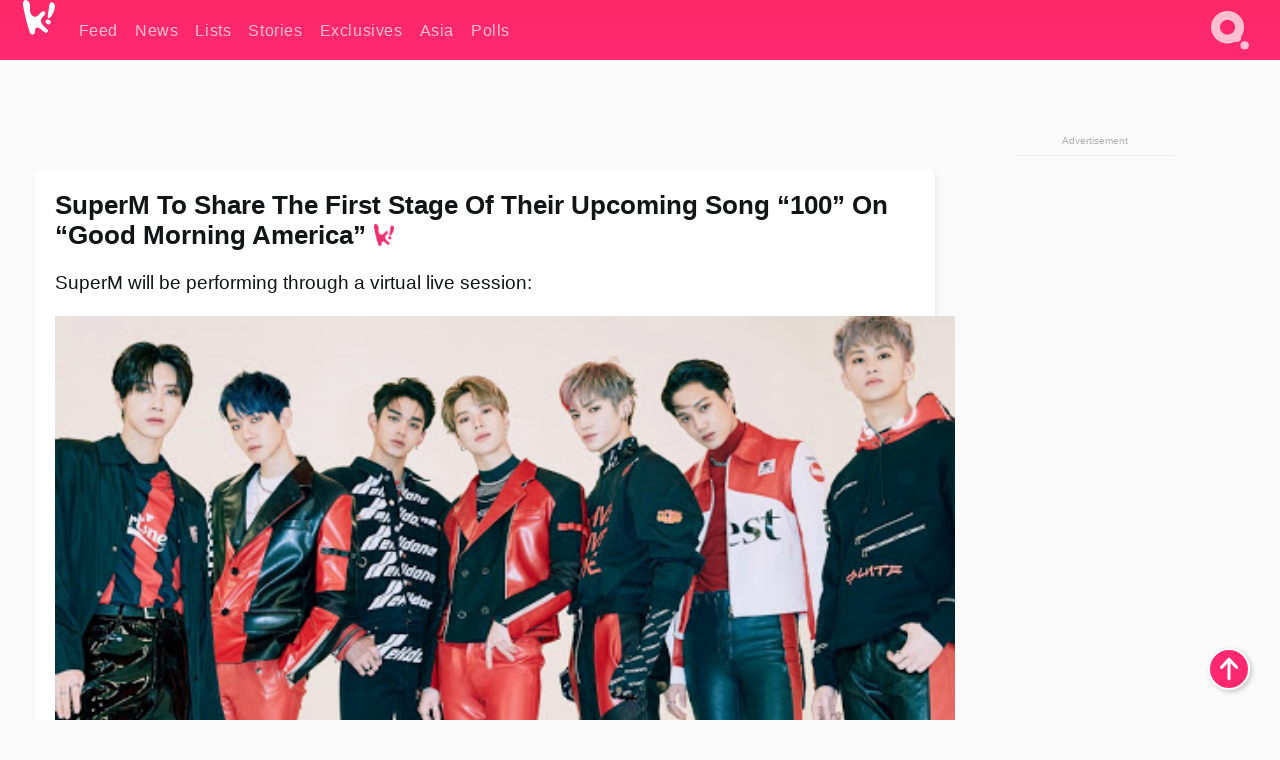

--- FILE ---
content_type: text/html; charset=UTF-8
request_url: https://www.koreaboo.com/news/superm-share-first-stage-upcoming-song-100-good-morning-america/
body_size: 13197
content:
<!doctype html>
<html lang="en-US" prefix="og: http://ogp.me/ns# fb: http://ogp.me/ns/fb#">
<head>
	<meta charset="UTF-8">
	<meta name="viewport" content="width=device-width">
	<meta property="fb:app_id" content="117106681655169" />
	<meta property="fb:pages" content="1434910340064598" />
	<meta property="fb:pages" content="229023931411" />
	<meta property="fb:pages" content="110566825943939" />

	<link rel="preconnect" href="https://img.koreaboo.com">
    <link rel="preconnect" href="https://image.koreaboo.com">
	<link rel="preconnect" crossorigin href="https://search.koreaboo.com">
	<link rel="preconnect" href="https://clcksrv.com">
	<link rel="preload" as="script" href="https://socialcanvas-cdn.kargo.com/js/rh.min.js">
	<link rel="preload" as="script" href="https://btloader.com/tag?o=5172243878903808&upapi=true">

    
                <style data-key="global" >:root {
    --max-w: 1275px;
    --sidebar-w: 300px;
    --body-pad: 15px;
    --section-pad: 20px;
    --margin: 20px;
    --header-h: 60px;
    --brand: #fd2870;
    --bg: #fafafa;

    --text-contrast: #fff;
    --text-caption: #aeaeae;
    --text-sub: #686868;
    --text-b: #121416;
}

html {
    font-size: 16px;
    box-sizing: border-box;
    background-color: var(--bg-alt);
    font-family: -apple-system,BlinkMacSystemFont,"Segoe UI",Roboto,"Helvetica Neue",Arial,sans-serif;
}

@media screen and (max-device-width: 480px){
    body{
        text-size-adjust: 100%;
        -webkit-text-size-adjust: 100%;
    }
  }

*, *:before, *:after {
    box-sizing: inherit;
}
body, h1, h2, h3, h4, h5, h6, p, ol, ul {
    margin: 0;
    padding: 0;
    font-weight: normal;
  }
ul {
    list-style: none;
}
img {
    max-width: 100%;
    height: auto;
}
a {
    color: inherit;
    text-decoration: none;
}

body {
    display: grid;
    grid-template-rows: var(--header-h) 1fr;
    line-height: 1.2;
	color: var(--text-b);
    background-color: var(--bg);
}

main {
    max-width: var(--max-w);
    /* top margin is to match sidebar widget top margin. can remove. */
    margin: 5px auto;
    width: 100%;
    /* ad fix */
    position: relative;
    background-color: var(--bg);
    transition: background-color .15s;
    word-break: break-word;
}

.hidden {
	display: none !important;
}

.header-super-container {
    grid-area: 1/1/2/2;
    position: sticky;
    top: 0;
    z-index: 20;
    background-color: var(--brand);
}

.koreaboo-logo { margin-block: 12px; }

/* TODO -- container and masthead both necessary?? */
#masthead {
	position: sticky;
	top: 0;
	z-index: 99;
    /* SAFARI BUG - it seems to decide on its own what colour the document root should be
     * and it seems to prefer the header.
     * We assign a _fake_ BG colour, so Safari paints the document a nice neutral colour,
     * and assign the colour we really want as a gradient image.
     * And no, setting a background in body, html or even :root does not change things.
     * We already do, and that would actually make sense.
     */
	background-color: #fafafa;
    background-image: linear-gradient(#fd2868, #fd2872);
    width: 100%;
    height: var(--header-h);
    overflow: hidden;
}

.body-container {
    grid-area: 2/1/3/2;
    max-width: 100vw;
    padding: 0 var(--body-pad);
}

.kbos-page {
    padding: 0 var(--section-pad);
    /* breaks video ads? 
    content-visibility: auto;
    contain-intrinsic-size: auto 1000px;
    */
}

.kbos-page > * {
    max-width: calc(100vw - var(--body-pad) - var(--section-pad));
}

.full-width {
    margin-inline: calc(-1 * var(--section-pad));
    width: calc(100% + 2 * var(--section-pad));
    max-width: calc(100% + 2 * var(--section-pad));
}
@media screen and (max-width: 480px) { /* bp-mobile */
    :root {
        --section-pad: 10px;
        --body-pad: 0;
    }
    .full-width-mobile {
        margin-inline: calc(-1 * var(--section-pad));
        width: calc(100% + 2 * var(--section-pad));
        max-width: calc(100% + 2 * var(--section-pad));
    }
}

.has-sidebar {
    display: grid;
    gap: 10px;
    grid-template-columns: 1fr var(--sidebar-w);
}

@media screen and (max-width: 900px) { /* bp-desktop */
    .has-sidebar {
        grid-template-columns: 1fr;
        gap: 0;
    }
    .desktop-sidebar {
        display: none;
        content-visibility: hidden;
    }
}

.kbos-page .page-content {
    padding: var(--section-pad);
    overflow-x: visible;
    grid-area: 1/1/2/2;
}

.desktop-sidebar {
    grid-area: 1/2/2/3;
    height: 100%;
    position: relative;
}

#leaderboard { min-height: 90px; }

.screen-reader-text{
    border:0;
    clip:rect(1px, 1px, 1px, 1px);
    clip-path:inset(50%);
    height:1px;
    margin:-1px;
    overflow:hidden;
    padding:0;
    position:absolute;
    width:1px;
    word-wrap:normal !important;
  }
  
  .screen-reader-text:focus{
    background-color:#ddd;
    clip:auto !important;
    clip-path:none;
    color:#444;
    display:block;
    font-size:1rem;
    height:auto;
    left:5px;
    line-height:normal;
    padding:15px 23px 14px;
    text-decoration:none;
    top:5px;
    width:auto;
    z-index:100000;
  }</style>
                     <style data-key="breaking" >/* Breaking News widget. Appears on all site pages, but only when active. */

.K_Breaking_Widget, .K_Breaking_Widget_2 {
	position: relative;
	border-radius: 5px;
	overflow: hidden;
	box-shadow: 0 2px 5px rgba(0,0,0,.05);
	background-color: #fff;
	transition: background-color .15s;
	margin: 15px auto;
	max-width: var(--max-w);
}

.breaking-banner-tag {
	position: absolute;
	left: 0;
	text-transform: uppercase;
	text-align: center;
	margin-right: 15px;
	color: #1c354c;
	background-color: #fff000;
	width: 150px;
	padding: 10px 12px;
	height: 100%;
	font-weight: 600;
	font-size: 1.25rem;
}

.breaking-text {
	padding: 13px 20px;
	margin-left: 150px;
	font-weight: 600;
	font-size: 1.1rem;
}

.no-tag .breaking-banner-tag {
	width: 15px;
}

.no-tag .breaking-text {
	margin-left: 15px;
}

.no-tag .icon-breaking {
	display: none;
}

.breaking-text>a, .breaking-text>a:hover {
	color: var(--text-b);
}

.breaking-tag-text {
	font-size: 1rem;
    position: relative;
}

.breaking-tag-mobile {
	display: none;
}

@media screen and (max-width: 480px) { /* bp-mobile */
	.breaking-banner-tag {
		width: 15px;
	}
	.breaking-banner-tag span {
		display: none;
	}
	.breaking-text {
		margin-left: 15px;
	}
	.breaking-tag-mobile {
		display: inline;
	}
}
</style>
                     <style data-key="article" >.header-excerpt {
    color: var(--text-b);
    font-size: 1.2rem;
    line-height: 1.4;
    margin: 20px 0;
}

.featured-image {
	/* width: 100%; Featured image is .full-width */
	height: auto;
	max-height: 600px;
	object-fit: contain;
}

.entry-meta {
	color: var(--text-sub);
	font-size: 0.9rem;
	margin: 20px 0;
	display: grid;
	grid-template-columns: auto auto 1fr;
	grid-template-rows: 40px;
}

.kbos-article-category {
	grid-area: 1/1/2/2;
}

.writer-bio {
	display: grid;
    grid-area: 1/3/2/4;
	text-align: right;
	grid-auto-columns: max-content;
	grid-column-gap: 10px;
	justify-self: end;
}

.writer-bio-avatar-container {
    grid-area: 1/1/3/2;
    width: 38px;
}
.writer-bio-name {
    grid-area: 1/2/2/3;
}
.posted-on {
    grid-area: 2/2/3/3;
}

.writer-bio-avatar {
	height: 36px;
	width: 36px;
	border-radius: 50%;
	position: relative;
	top: 1px;
	box-shadow: 0 0 0px 1.5px var(--brand);
}

.entry-category {
	display: inline-block;
	color: var(--text-contrast);
	background-color: #e9455a;
	padding: 8px;
	text-transform: uppercase;
	font-weight: 600;
	border-radius: 8px;
}

@media screen and (max-width: 768px) { /* bp-tablet */
	.entry-meta {
		grid-template-columns: auto 1fr;
		grid-template-rows: auto auto;
		grid-row-gap: 5px;
	}
    .writer-bio {
        grid-area: 1/2/2/3;
    }
}

article .entry-content {
	margin-top: 30px;
	padding-bottom: 1px;
	color: var(--text-sub);
	font-size: 1.2rem;
	font-weight: 400;
	line-height: 1.35;
	-webkit-font-smoothing: antialiased;
	-moz-osx-font-smoothing: grayscale;
}

@media screen and (max-width: 480px) { /* bp-mobile */
    article .entry-content {
        font-size: 1.1rem;
    }
}

.entry-content img {
    max-width: min(100%, calc(100vw - var(--body-pad) - var(--section-pad)));
}

.post.type-post .entry-title::after {
  content: "";
  display: inline-block;
  background-image: url("/wp-content/themes/KbooOS2/img/logo.png");
  background-size: 20px;
  background-repeat: no-repeat;
  height: 24px;
  width: 20px;
  position: relative;
  top: 4px;
  margin-left: 8px;
}</style>
         
	<!-- chrome opensearch -->
	<link type="application/opensearchdescription+xml" rel="search" href="https://www.koreaboo.com/opensearch.xml" />

	
                <link rel="stylesheet" data-key="global" href="https://www.koreaboo.com/wp-content/themes/KbooOS2/css/global.css?v=da742b0046da" media="print" onload="this.media='all'">
                     <link rel="stylesheet" data-key="search" href="https://www.koreaboo.com/wp-content/themes/KbooOS2/css/search.css?v=da742b0046da" media="print" onload="this.media='all'">
                     <link rel="stylesheet" data-key="article" href="https://www.koreaboo.com/wp-content/themes/KbooOS2/css/article.css?v=da742b0046da" media="print" onload="this.media='all'">
                     <link rel="stylesheet" data-key="lightbox" href="https://www.koreaboo.com/wp-content/themes/KbooOS2/css/lightbox.css?v=da742b0046da" media="print" onload="this.media='all'">
                     <link rel="stylesheet" data-key="taxonomy" href="https://www.koreaboo.com/wp-content/themes/KbooOS2/css/taxonomy.css?v=da742b0046da" media="print" onload="this.media='all'">
         
		<script>var cur_post_id = 813833;</script>
	
<style>#sticky_footer{position:fixed;bottom:0;z-index:200;width:100%;display:flex;justify-content:center;}#sticky_footer:empty{display: none;}</style>
<script>
const kbinscr = (u,p={})=>{const n=document.createElement('script');n.async=true;n.type="text/javascript";n.src=u;Object.entries(p).forEach(([x, y])=>{n.setAttribute(x,y)});document.head.appendChild(n);};

    window.__use_aa = true;
    kbinscr("https://www.koreaboo.com/wp-content/themes/KbooOS2/js/asc.koreaboo.js?v=20251217");
    (window.googletag = window.googletag || {"cmd":[]}).cmd.push(function(){ 
        googletag.pubads().setTargeting("pageType","article");
    });

    document.addEventListener( 'DOMContentLoaded', () => {
        const sf = document.createElement('div');
        sf.setAttribute('id', 'sticky_footer');
        sf.setAttribute('data-aaad', 'true');
        sf.setAttribute('data-aa-adunit', '/207505889/koreaboo.com/Sticky_Footer');
		if (document.querySelector('.kbos-page article.has-cw')) {
			sf.setAttribute('data-aa-targeting', JSON.stringify({'cw': "true"}));
		}
        document.body.appendChild(sf);
    });
</script>

<script async type="text/javascript" src="https://socialcanvas-cdn.kargo.com/js/rh.min.js"></script>
<script async type="text/javascript" src="https://btloader.com/tag?o=5172243878903808&upapi=true"></script>
<script defer data-moa-script src="//clcksrv.com/o.js?
uid=71635061d43cc91c4c22f608" type="text/javascript"></script>

    <!-- Google tag (gtag.js) -->
    <script async src="https://www.googletagmanager.com/gtag/js?id=G-P3S9BDL552"></script>
    <script>
    window.dataLayer = window.dataLayer || [];
    function gtag(){dataLayer.push(arguments);}
    gtag('js', new Date());
    gtag('config', 'G-P3S9BDL552', {send_page_view: false});
    </script>

	<!-- Chartbeat -->
	<script type='text/javascript'>
	(function() {
		/** CONFIGURATION START **/
		var _sf_async_config = window._sf_async_config = (window._sf_async_config || {});
		_sf_async_config.uid = 23820;
		_sf_async_config.domain = 'koreaboo.com';
		_sf_async_config.flickerControl = false;
		_sf_async_config.useCanonical = true;
					_sf_async_config.sections = 'Feed,News';
			_sf_async_config.authors = "";
				/** CONFIGURATION END **/
		function loadChartbeat() {
			var e = document.createElement('script');
			var n = document.getElementsByTagName('script')[0];
			e.type = 'text/javascript';
			e.async = true;
			e.src = '//static.chartbeat.com/js/chartbeat.js';
			n.parentNode.insertBefore(e, n);
		}
		loadChartbeat();
	})();
	</script>

	<title>SuperM To Share The First Stage Of Their Upcoming Song &quot;100&quot; On &quot;Good Morning America&quot; - Koreaboo</title>
<meta name='robots' content='max-image-preview:large' />
	<style>img:is([sizes="auto" i], [sizes^="auto," i]) { contain-intrinsic-size: 3000px 1500px }</style>
	
<!-- ㅇㅅㅇ -->
<meta name="description" content="SuperM raised anticipation for the release of &quot;100&quot; even higher with news of their upcoming first stage of the song on &quot;Good Morning America&quot;."/>
<meta property="og:locale" content="en_US" />
<meta property="og:type" content="article" />
<meta property="og:title" content="SuperM To Share The First Stage Of Their Upcoming Song &quot;100&quot; On &quot;Good Morning America&quot;" />
<meta property="og:description" content="SuperM raised anticipation for the release of &quot;100&quot; even higher with news of their upcoming first stage of the song on &quot;Good Morning America&quot;." />
<meta property="og:url" content="https://www.koreaboo.com/news/superm-share-first-stage-upcoming-song-100-good-morning-america/" />
<meta property="og:site_name" content="Koreaboo" />
<meta property="article:publisher" content="https://www.facebook.com/koreaboo" />
<meta property="article:section" content="Feed" />
<meta property="article:published_time" content="2020-08-13T15:58:08-07:00" />
<meta property="article:modified_time" content="2020-08-13T15:58:47-07:00" />
<meta property="og:updated_time" content="2020-08-13T15:58:47-07:00" />
<meta property="og:image" content="https://lh3.googleusercontent.com/vcS8grWVSI9aP1lgJoW1VaEZ7aJpsNm6FXLy-vonGQmAJ2nrrBwS8PRU4vPz-LCJC3H7Xr89QaCpkQgSqbgKoxJjnfiHZ84DMQ=nu-e365-rj-q80" />
<meta property="og:image:secure_url" content="https://lh3.googleusercontent.com/vcS8grWVSI9aP1lgJoW1VaEZ7aJpsNm6FXLy-vonGQmAJ2nrrBwS8PRU4vPz-LCJC3H7Xr89QaCpkQgSqbgKoxJjnfiHZ84DMQ=nu-e365-rj-q80" />
<meta property="og:image:type" content="image/jpeg" />
<meta name="twitter:card" content="summary_large_image" />
<meta name="twitter:description" content="SuperM raised anticipation for the release of &quot;100&quot; even higher with news of their upcoming first stage of the song on &quot;Good Morning America&quot;." />
<meta name="twitter:title" content="SuperM To Share The First Stage Of Their Upcoming Song &quot;100&quot; On &quot;Good Morning America&quot; - Koreaboo" />
<meta name="twitter:site" content="@Koreaboo" />
<meta name="twitter:image" content="https://lh3.googleusercontent.com/vcS8grWVSI9aP1lgJoW1VaEZ7aJpsNm6FXLy-vonGQmAJ2nrrBwS8PRU4vPz-LCJC3H7Xr89QaCpkQgSqbgKoxJjnfiHZ84DMQ=nu-e365-rj-q80" />
<meta name="twitter:creator" content="@Koreaboo" />
<script type='application/ld+json'>{"@context":"http:\/\/schema.org","@type":"WebSite","@id":"#website","url":"https:\/\/www.koreaboo.com\/","name":"Koreaboo","potentialAction":{"@type":"SearchAction","target":"https:\/\/www.koreaboo.com\/search\/#{search_term_string}","query-input":"required name=search_term_string"}}</script>
<script type='application/ld+json'>{"@context":"http:\/\/schema.org","@type":"Organization","url":"https:\/\/www.koreaboo.com\/news\/superm-share-first-stage-upcoming-song-100-good-morning-america\/","sameAs":["https:\/\/www.facebook.com\/koreaboo","https:\/\/www.instagram.com\/koreaboo\/","https:\/\/www.youtube.com\/koreaboo","https:\/\/www.pinterest.com\/koreaboo","https:\/\/twitter.com\/Koreaboo"],"@id":"#organization","name":"Koreaboo","logo":"https:\/\/koreaboo-cdn.storage.googleapis.com\/koreaboo_logo_1024.png"}</script>
<!-- / Yoast SEO Premium plugin. -->

<link rel="alternate" type="application/rss+xml" title="Koreaboo &raquo; Feed" href="https://www.koreaboo.com/feed/" />
<meta name="generator" content="WordPress 6.8.3" />
<link rel="canonical" href="https://www.koreaboo.com/news/superm-share-first-stage-upcoming-song-100-good-morning-america/" />
<link rel='shortlink' href='https://www.koreaboo.com/?p=813833' />
<link rel="alternate" title="oEmbed (JSON)" type="application/json+oembed" href="https://www.koreaboo.com/wp-json/oembed/1.0/embed?url=https%3A%2F%2Fwww.koreaboo.com%2Fnews%2Fsuperm-share-first-stage-upcoming-song-100-good-morning-america%2F" />
<link rel="alternate" title="oEmbed (XML)" type="text/xml+oembed" href="https://www.koreaboo.com/wp-json/oembed/1.0/embed?url=https%3A%2F%2Fwww.koreaboo.com%2Fnews%2Fsuperm-share-first-stage-upcoming-song-100-good-morning-america%2F&#038;format=xml" />
    <style>
        @media screen and (min-width: 541px) {
        img.k-img {
            max-height: 640px;
            object-fit: contain;
        }}
    </style>
<script defer src="https://www.koreaboo.com/wp-content/themes/KbooOS2/js/kbos.js?v=2b9e5fa630489abfc0b138be1e767340" type="text/javascript"></script><link rel="apple-touch-icon" sizes="180x180" href="https://www.koreaboo.com/wp-content/themes/KbooOS2/img/site_icon/apple-touch-icon.png">
<link rel="icon" type="image/png" sizes="32x32" href="https://www.koreaboo.com/wp-content/themes/KbooOS2/img/site_icon/favicon-32x32.png">
<link rel="icon" type="image/png" sizes="16x16" href="https://www.koreaboo.com/wp-content/themes/KbooOS2/img/site_icon/favicon-16x16.png">
<link rel="manifest" href="/manifest0508.json">
<link rel="mask-icon" href="https://www.koreaboo.com/wp-content/themes/KbooOS2/img/site_icon/safari-pinned-tab.svg" color="#fd2870">
<meta name="msapplication-TileColor" content="#ffffff">
<meta name="theme-color" content="#ffffff">
<meta name="msapplication-config" content="https://www.koreaboo.com/wp-content/themes/KbooOS2/img/site_icon/browserconfig.xml" />
        <link rel="preconnect" crossorigin href="https://lh3.googleusercontent.com">
    
	<noscript><style>.no-js-hide {display: none !important; content-visibility: hidden !important;}</style></noscript>
	<!-- lazyload init -->

		<script>
	if ('serviceWorker' in navigator) {
	window.addEventListener('load', function() {
		navigator.serviceWorker.register('/sw.js', {updateViaCache:'imports'}).then(function(reg) {
		console.log('ServiceWorker registration successful with scope: ', reg.scope);
		}, function(err) {
		console.error('ServiceWorker registration failed: ', err);
		});
	});
	}
	</script>
	
</head>

<body>

    <div class="header-super-container">
	<a class="skip-link screen-reader-text" href="#main">Skip to content</a>

	<header id="masthead" class="site-header">
        <div class="header-container header-top">    
			<a data-isource="header-logo" class="header-logo" href="https://www.koreaboo.com/">
				<img class="koreaboo-logo square" alt="Koreaboo logo" height="36" width="32" src="https://www.koreaboo.com/wp-content/themes/KbooOS2/img/icon/koreaboo-logo.svg" />
			</a>
		<div class="header-nav">
            <a class="header-nav-item w480" data-isource="header-main" href="https://www.koreaboo.com/">
        <div>
            <span>Feed</span>
        </div>
        </a>
            <a class="header-nav-item" data-isource="header-main" href="https://www.koreaboo.com/news/">
        <div>
            <span>News</span>
        </div>
        </a>
            <a class="header-nav-item" data-isource="header-main" href="https://www.koreaboo.com/lists/">
        <div>
            <span>Lists</span>
        </div>
        </a>
            <a class="header-nav-item" data-isource="header-main" href="https://www.koreaboo.com/stories/">
        <div>
            <span>Stories</span>
        </div>
        </a>
            <a class="header-nav-item" data-isource="header-main" href="https://www.koreaboo.com/exclusives/">
        <div>
            <span>Exclusives</span>
        </div>
        </a>
            <a class="header-nav-item" data-isource="header-main" href="https://www.koreaboo.com/asia/">
        <div>
            <span>Asia</span>
        </div>
        </a>
            <a class="header-nav-item" data-isource="header-main" href="https://www.koreaboo.com/polls/">
        <div>
            <span>Polls</span>
        </div>
        </a>
    </div>
		<div class="header-burger"><a id="search_icon" data-nokus="1" aria-label="Search" href="https://www.koreaboo.com/search/" ><img id="search_icon_img" class="search-icon" height="57" width="56" alt="Search" src="https://www.koreaboo.com/wp-content/themes/KbooOS2/img/icon/search.svg" /></a></div>
		</div>
	</header>
		<header id="loading_bar_container" class="loading-bar-container" hidden="true">
		<div id="loading_bar"></div>
	</header>
	<header id="dropdown" class="header-burger-menu" hidden="true">
		<div class="header-container">
			<div class="header-search">
				<form id="search_form"> <!-- KoreabooSearch -->
					<div class="search-box-container">
						<input id="search_box" type="text" maxlength=150 autocomplete="off" autocorrect="off">
						<button type="submit" class="notranslate" id="search_submit">Go</button>
					</div>
						<div class="search-tips-container"><span id="search_tips_button" class="noselect">Search Tips</span></div>
				</form>
			</div>
			<div id="search_suggestions"><h2>Trending Topics</h2>
    <ul class="search-trend-list">        <li tabIndex="0" class="notranslate">BTS</li>
            <li tabIndex="0" class="notranslate">Jennie</li>
            <li tabIndex="0" class="notranslate">EXO</li>
            <li tabIndex="0" class="notranslate">Stray Kids</li>
            <li tabIndex="0" class="notranslate">ENHYPEN</li>
            <li tabIndex="0" class="notranslate">KATSEYE</li>
            <li tabIndex="0" class="notranslate">NCT</li>
            <li tabIndex="0" class="notranslate">CORTIS</li>
            <li tabIndex="0" class="notranslate">aespa</li>
            <li tabIndex="0" class="notranslate">IVE</li>
    </ul></div>
			<div id="search_results" class="header-search-results">
			</div>
			<div id="search_nav" class="search-buttons">
				<button data-action="prev">Previous Page</button>
				<button data-action="next">More Results</button>
			</div>
			<div id="search_meta"></div>

			
		</div>
	</header>
    </div>

	<div class="body-container">

	
<section id="leaderboard"><div id="kba_billboard" data-aaad='true' data-aa-adunit='/207505889/koreaboo.com/Leaderboard' class="vm-container vmh-90" data-kba-reload data-tag="Koreaboo_Leaderboard"></div></section>

	<main id="main" class="site-main">

	<section data-postid="813833" data-dimension1="superm" data-title="SuperM To Share The First Stage Of Their Upcoming Song &#8220;100&#8221; On &#8220;Good Morning America&#8221;" class="kbos-page kbos-page-post has-sidebar" data-next="https://www.koreaboo.com/news/astro-moonbin-sanha-debut-unit-duo/">
    <div class="page-content card-box full-width-mobile">
	<article id="post-813833" class="post-813833 post type-post status-publish format-standard has-post-thumbnail hentry category-article category-news artist-superm">
		<header class="entry-header">
			<div class="header-rest-of">
				<h1 class="entry-title">SuperM To Share The First Stage Of Their Upcoming Song &#8220;100&#8221; On &#8220;Good Morning America&#8221;</h1>					<div class="header-excerpt">SuperM will be performing through a virtual live session:</div>
												<img loading="eager" data-kbpop width="1200" height="630" class="featured-image full-width" src="https://lh3.googleusercontent.com/vcS8grWVSI9aP1lgJoW1VaEZ7aJpsNm6FXLy-vonGQmAJ2nrrBwS8PRU4vPz-LCJC3H7Xr89QaCpkQgSqbgKoxJjnfiHZ84DMQ=nu-e365-rj-q80" />										<div class="entry-meta">
						<div class="kbos-article-category"><a href="https://www.koreaboo.com/news/"><span class="entry-category">News</span></a></div>	<div class="writer-bio">
		<div class="writer-bio-avatar-container">
            			<img alt="" class="writer-bio-avatar" height="36" width="36" src="https://www.koreaboo.com/wp-content/themes/KbooOS2/img/site_icon/koreaboo36.png" />
            		</div>
        <div class="writer-bio-name">
                <span>Koreaboo</span>
                </div>
		<div class="posted-on"><time class="entry-date published updated" datetime="2020-08-13T22:58:08+00:00">August 13th, 2020</time></div>
	</div>
    					</div>
							</div>
		</header>
				<div class="entry-content">
			<p>From the moment it was announced <strong>SuperM</strong> would be having their first comeback with the release of &#8220;100&#8221; — the first pre-release track for the <a href="https://www.koreaboo.com/news/superm-finally-announces-new-comeback-set-later-month/" target="_blank">&#8220;Super One&#8221; project</a> ahead of a studio album release later in September — the group has been turning up the excitement.</p> <p>And while anticipation levels are already extremely high, SuperM just cranked things up even higher with the news of a <em>Good Morning America</em> performance.</p><div id="kba_video" class="vm-container kb-ads-once vm-ads-dynamic" data-tag="Koreaboo_Video" data-repeat="Koreaboo_Between_Article"></div> <figure id="attachment_810117" aria-describedby="caption-attachment-810117" style="width: 4096px" class="wp-caption alignnone"><picture class="k-img-pic"><source srcset="https://lh3.googleusercontent.com/lVUeaw9iLbvXGL6nh2L8GOYy4jpOusnPr1xoQ3XqfG2xay1XFAz6fjgHtZMFRsAQfHt23Q2mVxZZecfwYEfDiuhLKrO1FfoNYg=nu-e365-rj-q80-w420" media="(max-width: 540px)" /><img decoding="async" loading="lazy" class="wp-image-810117 size-full k-image k-img" data-alt="superm 3" data-orig="https://lh3.googleusercontent.com/lVUeaw9iLbvXGL6nh2L8GOYy4jpOusnPr1xoQ3XqfG2xay1XFAz6fjgHtZMFRsAQfHt23Q2mVxZZecfwYEfDiuhLKrO1FfoNYg=nu-e365-rj-q80-w925" src="https://lh3.googleusercontent.com/lVUeaw9iLbvXGL6nh2L8GOYy4jpOusnPr1xoQ3XqfG2xay1XFAz6fjgHtZMFRsAQfHt23Q2mVxZZecfwYEfDiuhLKrO1FfoNYg=nu-e365-rj-q80-w925" srcset="https://lh3.googleusercontent.com/lVUeaw9iLbvXGL6nh2L8GOYy4jpOusnPr1xoQ3XqfG2xay1XFAz6fjgHtZMFRsAQfHt23Q2mVxZZecfwYEfDiuhLKrO1FfoNYg=nu-e365-rj-q80-w420 420w, https://lh3.googleusercontent.com/lVUeaw9iLbvXGL6nh2L8GOYy4jpOusnPr1xoQ3XqfG2xay1XFAz6fjgHtZMFRsAQfHt23Q2mVxZZecfwYEfDiuhLKrO1FfoNYg=nu-e365-rj-q80-w640 640w, https://lh3.googleusercontent.com/lVUeaw9iLbvXGL6nh2L8GOYy4jpOusnPr1xoQ3XqfG2xay1XFAz6fjgHtZMFRsAQfHt23Q2mVxZZecfwYEfDiuhLKrO1FfoNYg=nu-e365-rj-q80-w925 925w" sizes="(max-width: 945px) 100vw, 765px" width="925" height="617"  /></picture><figcaption id="caption-attachment-810117" class="wp-caption-text">| <em>@superm/Twitter</em></figcaption></figure> <p>Revealing the exciting news on August 13 KST, <strong>SM Entertainment</strong> announced SuperM will be performing their upcoming single &#8220;100&#8221; for the first time on television on the August 20 (local) broadcast of the U.S. morning show. <em>Good Morning America</em> also shared the amazing news via their SNS accounts.</p> <blockquote class="twitter-tweet" data-width="550" data-dnt="true"> <p lang="en" dir="ltr">GET READY, <a href="https://twitter.com/superm?ref_src=twsrc%5Etfw">@superm</a> FANS! August 20 can&#39;t come soon enough!<a href="https://twitter.com/hashtag/SuperMonGMA?src=hash&amp;ref_src=twsrc%5Etfw">#SuperMonGMA</a> <a href="https://twitter.com/hashtag/SuperM?src=hash&amp;ref_src=twsrc%5Etfw">#SuperM</a> <a href="https://twitter.com/hashtag/SuperOne?src=hash&amp;ref_src=twsrc%5Etfw">#SuperOne</a> <a href="https://twitter.com/hashtag/WeGo100?src=hash&amp;ref_src=twsrc%5Etfw">#WeGo100</a> <a href="https://twitter.com/hashtag/SuperM100?src=hash&amp;ref_src=twsrc%5Etfw">#SuperM100</a> <a href="https://twitter.com/hashtag/SuperMgoes100?src=hash&amp;ref_src=twsrc%5Etfw">#SuperMgoes100</a> <a href="https://t.co/i9rZzYvW4s">https://t.co/i9rZzYvW4s</a> <a href="https://t.co/ZC8d5rhjrj">pic.twitter.com/ZC8d5rhjrj</a></p> <p>&mdash; Good Morning America (@GMA) <a href="https://twitter.com/GMA/status/1293698784183095296?ref_src=twsrc%5Etfw">August 13, 2020</a></p></blockquote> <p><script defer src="https://platform.twitter.com/widgets.js" charset="utf-8"></script></p><div id="kba_mpu" class="vm-container kb-ads-once vm-ads-dynamic lazyload" data-tag="Koreaboo_Mobile_Takeover" data-repeat="Koreaboo_Between_Article"></div> <p>SuperM, who will be performing in South Korea, will be showcasing the upcoming stage through a virtual live session with the show. According to reports, in addition to the live performance, SuperM will be sharing stories through a video interview as well.</p> <figure id="attachment_810116" aria-describedby="caption-attachment-810116" style="width: 4096px" class="wp-caption alignnone"><picture class="k-img-pic"><source srcset="https://lh3.googleusercontent.com/CjWWz5DFNAYaNPsuARECedSQBRamugtBpqBDwyUmbjvxXLfTYAn_cGlepifWD455S9GaRFT9tSQ37xBXp3W5OBoVfw8Dc-F6uw=nu-e365-rj-q80-w420" media="(max-width: 540px)" /><img decoding="async" loading="lazy" class="wp-image-810116 size-full k-image k-img" data-alt="superm 2" data-orig="https://lh3.googleusercontent.com/CjWWz5DFNAYaNPsuARECedSQBRamugtBpqBDwyUmbjvxXLfTYAn_cGlepifWD455S9GaRFT9tSQ37xBXp3W5OBoVfw8Dc-F6uw=nu-e365-rj-q80-w925" src="https://lh3.googleusercontent.com/CjWWz5DFNAYaNPsuARECedSQBRamugtBpqBDwyUmbjvxXLfTYAn_cGlepifWD455S9GaRFT9tSQ37xBXp3W5OBoVfw8Dc-F6uw=nu-e365-rj-q80-w925" srcset="https://lh3.googleusercontent.com/CjWWz5DFNAYaNPsuARECedSQBRamugtBpqBDwyUmbjvxXLfTYAn_cGlepifWD455S9GaRFT9tSQ37xBXp3W5OBoVfw8Dc-F6uw=nu-e365-rj-q80-w420 420w, https://lh3.googleusercontent.com/CjWWz5DFNAYaNPsuARECedSQBRamugtBpqBDwyUmbjvxXLfTYAn_cGlepifWD455S9GaRFT9tSQ37xBXp3W5OBoVfw8Dc-F6uw=nu-e365-rj-q80-w640 640w, https://lh3.googleusercontent.com/CjWWz5DFNAYaNPsuARECedSQBRamugtBpqBDwyUmbjvxXLfTYAn_cGlepifWD455S9GaRFT9tSQ37xBXp3W5OBoVfw8Dc-F6uw=nu-e365-rj-q80-w925 925w" sizes="(max-width: 945px) 100vw, 765px" width="925" height="617"  /></picture><figcaption id="caption-attachment-810116" class="wp-caption-text">| <em>@superm/Twitter</em></figcaption></figure> <p>Prior to their <em>Good Morning America</em> appearance, SuperM will be dropping &#8220;100&#8221; at 1 PM KST on August 14 and will be sharing various versions of dance videos for the track through <em>SuperM The Stage</em> starting from August 16.</p> <p><iframe loading="lazy" width="768" height="432" src="https://www.youtube.com/embed/bzEZCJnaanM?feature=oembed" frameborder="0" allow="accelerometer; autoplay; encrypted-media; gyroscope; picture-in-picture" allowfullscreen></iframe></p><div class="vm-ads-dynamic full-width lazyload" data-tag="Koreaboo_Between_Article"></div> <p>How excited are you for SuperM&#8217;s <em>Good Morning America</em> performance?</p> <figure id="attachment_810114" aria-describedby="caption-attachment-810114" style="width: 3000px" class="wp-caption alignnone"><picture class="k-img-pic"><source srcset="https://lh3.googleusercontent.com/ILzoIrRZBBsb_O-Oq3gKg-QvFgiiNxK1sMyeU_NJnOy7_XH5pY8DTT8LZcW41_opSUc5N6XZmvqv_eqQRCW8nEEe30spPMVTVw=nu-e365-rj-q80-w420" media="(max-width: 540px)" /><img decoding="async" loading="lazy" class="wp-image-810114 size-full k-image k-img" data-alt="superm 1" data-orig="https://lh3.googleusercontent.com/ILzoIrRZBBsb_O-Oq3gKg-QvFgiiNxK1sMyeU_NJnOy7_XH5pY8DTT8LZcW41_opSUc5N6XZmvqv_eqQRCW8nEEe30spPMVTVw=nu-e365-rj-q80-w925" src="https://lh3.googleusercontent.com/ILzoIrRZBBsb_O-Oq3gKg-QvFgiiNxK1sMyeU_NJnOy7_XH5pY8DTT8LZcW41_opSUc5N6XZmvqv_eqQRCW8nEEe30spPMVTVw=nu-e365-rj-q80-w925" srcset="https://lh3.googleusercontent.com/ILzoIrRZBBsb_O-Oq3gKg-QvFgiiNxK1sMyeU_NJnOy7_XH5pY8DTT8LZcW41_opSUc5N6XZmvqv_eqQRCW8nEEe30spPMVTVw=nu-e365-rj-q80-w420 420w, https://lh3.googleusercontent.com/ILzoIrRZBBsb_O-Oq3gKg-QvFgiiNxK1sMyeU_NJnOy7_XH5pY8DTT8LZcW41_opSUc5N6XZmvqv_eqQRCW8nEEe30spPMVTVw=nu-e365-rj-q80-w640 640w, https://lh3.googleusercontent.com/ILzoIrRZBBsb_O-Oq3gKg-QvFgiiNxK1sMyeU_NJnOy7_XH5pY8DTT8LZcW41_opSUc5N6XZmvqv_eqQRCW8nEEe30spPMVTVw=nu-e365-rj-q80-w925 925w" sizes="(max-width: 945px) 100vw, 765px" width="925" height="617"  /></picture><figcaption id="caption-attachment-810114" class="wp-caption-text">| <em>@superm/Twitter</em></figcaption></figure><div class="kb-article-sources-container" onclick="this.classList.add('reveal');"><div class="kb-article-sources"><strong>Source: </strong><span class="article-source"><a target="_blank" rel="noopener" href="https://www.yna.co.kr/view/AKR20200813046400005">Yonhap News</a> and <a target="_blank" rel="noopener" href="https://news.chosun.com/site/data/html_dir/2020/08/13/2020081301117.html">Osen</a></div></div>	<div class="full-width-mobile series-post-widget" data-playlist="14557" data-widget-id="artist-superm">
	<script type="application/json" data-kbos-playlist>["https:\/\/www.koreaboo.com\/news\/nct-mark-call-sm-entertainment-solo-song-diss-track\/","https:\/\/www.koreaboo.com\/news\/promise-sm-entertainment-didnt-keep-betrayal-superm-comeback-2023\/","https:\/\/www.koreaboo.com\/stories\/want-meet-favorite-idol-just-get-lucky-run-company-founder-like-fan\/","https:\/\/www.koreaboo.com\/news\/nct-ten-seventeen-wednesday-jenna-ortega-georgie-farmer-percy-hynes-white-yves-saint-laurent-fashion-show\/","https:\/\/www.koreaboo.com\/news\/netizens-wayv-lucas-return-superm-comeback-teaser-seven-members\/","https:\/\/www.koreaboo.com\/news\/nct-taeyong-exo-baekhyun-inspired-sword-tattoo\/","https:\/\/www.koreaboo.com\/stories\/sm-entertainment-artists-nct-taeyong-considers-confidence-boosters\/","https:\/\/www.koreaboo.com\/news\/wayv-ten-return-korea-fans-call-sm-entertainment\/"]</script>			<div class="series-header-container no-img">
			<h2 class="series-header-title">SuperM</h2>
			</div>
				<div class="series-posts-list">
		<p><a href="https://www.koreaboo.com/news/nct-mark-call-sm-entertainment-solo-song-diss-track/" data-isource="tax-widget" data-kus="load" target="_blank">NCT&#8217;s Mark Boldly Calls Out SM Entertainment In New Single</a></p>
<p><a href="https://www.koreaboo.com/news/promise-sm-entertainment-didnt-keep-betrayal-superm-comeback-2023/" data-isource="tax-widget" data-kus="load" target="_blank">The Promise SM Entertainment Didn&#8217;t Keep In 2023</a></p>
<p><a href="https://www.koreaboo.com/stories/want-meet-favorite-idol-just-get-lucky-run-company-founder-like-fan/" data-isource="tax-widget" data-kus="load" target="_blank">Want To Meet Your Favorite Idol? Just Get Lucky And Run Into The Company Founder Like This Fan</a></p>
<p><a href="https://www.koreaboo.com/news/nct-ten-seventeen-wednesday-jenna-ortega-georgie-farmer-percy-hynes-white-yves-saint-laurent-fashion-show/" data-isource="tax-widget" data-kus="load" target="_blank">NCT&#8217;s Ten And SEVENTEEN&#8217;s Jeonghan Spotted Hanging With &#8220;Wednesday&#8221; Stars Jenna Ortega, Georgie Farmer, And Percy Hynes White At Yves Saint Laurent Fashion Show</a></p>
			<p class="nav-link"><a data-isource="tax-widget" data-kbos-playlist="none" class="link-preview nav" href="https://www.koreaboo.com/artist/superm/">See more SuperM</a></p>
		</div>
	</div>
				<div class="nav-links">
		<a href="">Next Page</a>
	</div>
		</div>
	</article>
    </div>

    <aside class="desktop-sidebar">
    <div class="vm-ads-dynamic lazyload vmh-600 sticky-sidebar" data-tag='Koreaboo_Sidebar'></div>
</aside></section>

	</main>

	<script type="speculationrules">
{"prefetch":[{"source":"document","where":{"and":[{"href_matches":"\/*"},{"not":{"href_matches":["\/wp-*.php","\/wp-admin\/*","\/koreaboo-cdn\/*","\/wp-content\/*","\/wp-content\/plugins\/*","\/wp-content\/themes\/KbooOS2\/*","\/*\\?(.+)"]}},{"not":{"selector_matches":"a[rel~=\"nofollow\"]"}},{"not":{"selector_matches":".no-prefetch, .no-prefetch a"}}]},"eagerness":"conservative"}]}
</script>

</div> <div data-aaad='true' data-aa-adunit='/207505889/koreaboo.com/Rich_Media'></div>	<section id="sitemap_footer">
		<div class="footer-container">
			<div class="footer-section" id="footer_artists_a">
				<h2>Artists</h2>
				<ul>
									<li><a data-isource="footer" href="https://www.koreaboo.com/artist/2ne1/">2NE1</a></li>
									<li><a data-isource="footer" href="https://www.koreaboo.com/artist/aespa/">aespa</a></li>
									<li><a data-isource="footer" href="https://www.koreaboo.com/artist/allday-project/">ALLDAY PROJECT</a></li>
									<li><a data-isource="footer" href="https://www.koreaboo.com/artist/babymonster/">BABYMONSTER</a></li>
									<li><a data-isource="footer" href="https://www.koreaboo.com/artist/bigbang/">BIGBANG</a></li>
									<li><a data-isource="footer" href="https://www.koreaboo.com/artist/blackpink/">BLACKPINK</a></li>
									<li><a data-isource="footer" href="https://www.koreaboo.com/artist/bts/">BTS</a></li>
									<li><a data-isource="footer" href="https://www.koreaboo.com/artist/cortis/">CORTIS</a></li>
									<li><a data-isource="footer" href="https://www.koreaboo.com/artist/enhypen/">ENHYPEN</a></li>
									<li><a data-isource="footer" href="https://www.koreaboo.com/artist/exo/">EXO</a></li>
									<li><a data-isource="footer" href="https://www.koreaboo.com/artist/gi-dle/">(G)I-DLE</a></li>
									<li><a data-isource="footer" href="https://www.koreaboo.com/artist/girlsgeneration/">Girls&#039; Generation</a></li>
									<li><a data-isource="footer" href="https://www.koreaboo.com/artist/hearts2hearts/">Hearts2Hearts</a></li>
									<li><a data-isource="footer" href="https://www.koreaboo.com/artist/illit/">ILLIT</a></li>
									<li><a data-isource="footer" href="https://www.koreaboo.com/artist/iu/">IU</a></li>
								</ul>
			</div>
			<div class="footer-section" id="footer_artists_b">
				<ul>
									<li><a data-isource="footer" href="https://www.koreaboo.com/artist/ive/">IVE</a></li>
									<li><a data-isource="footer" href="https://www.koreaboo.com/artist/katseye/">KATSEYE</a></li>
									<li><a data-isource="footer" href="https://www.koreaboo.com/artist/le-sserafim/">LE SSERAFIM</a></li>
									<li><a data-isource="footer" href="https://www.koreaboo.com/artist/mamamoo/">MAMAMOO</a></li>
									<li><a data-isource="footer" href="https://www.koreaboo.com/artist/nct/">NCT</a></li>
									<li><a data-isource="footer" href="https://www.koreaboo.com/artist/newjeans/">NJZ (NewJeans)</a></li>
									<li><a data-isource="footer" href="https://www.koreaboo.com/artist/nmixx/">NMIXX</a></li>
									<li><a data-isource="footer" href="https://www.koreaboo.com/artist/redvelvet/">Red Velvet</a></li>
									<li><a data-isource="footer" href="https://www.koreaboo.com/artist/riize/">RIIZE</a></li>
									<li><a data-isource="footer" href="https://www.koreaboo.com/artist/seventeen/">SEVENTEEN</a></li>
									<li><a data-isource="footer" href="https://www.koreaboo.com/artist/shinee/">SHINee</a></li>
									<li><a data-isource="footer" href="https://www.koreaboo.com/artist/stray-kids/">Stray Kids</a></li>
									<li><a data-isource="footer" href="https://www.koreaboo.com/artist/superjunior/">Super Junior</a></li>
									<li><a data-isource="footer" href="https://www.koreaboo.com/artist/twice/">TWICE</a></li>
									<li><a data-isource="footer" href="https://www.koreaboo.com/artist/txt/">TXT</a></li>
								</ul>
			</div>
			<div class="footer-section" id="footer_sections">
				<h2>Sections</h2>
				<ul>
					<li><a data-isource="footer" href="https://www.koreaboo.com/lists/">Lists</a></li>
					<li><a data-isource="footer" href="https://www.koreaboo.com/news/">News</a></li>
					<li><a data-isource="footer" href="https://www.koreaboo.com/stories/">Stories</a></li>
				</ul>

				<h2>Follow Us</h2>
				<a style="margin-right: 10px;" aria-label="Facebook" class="social-icon-link" rel="noopener" href="https://www.facebook.com/koreaboo" target="_blank">
				<svg height="32" width="28" alt="Facebook logo" class="icon-facebook" aria-hidden="true" role="img" xmlns="http://www.w3.org/2000/svg" viewBox="0 0 448 512"><path fill="currentColor" d="M448 56.7v398.5c0 13.7-11.1 24.7-24.7 24.7H309.1V306.5h58.2l8.7-67.6h-67v-43.2c0-19.6 5.4-32.9 33.5-32.9h35.8v-60.5c-6.2-.8-27.4-2.7-52.2-2.7-51.6 0-87 31.5-87 89.4v49.9h-58.4v67.6h58.4V480H24.7C11.1 480 0 468.9 0 455.3V56.7C0 43.1 11.1 32 24.7 32h398.5c13.7 0 24.8 11.1 24.8 24.7z"></path></svg></a>
				<a style="margin-right: 5px;" aria-label="X (formerly Twitter)" class="social-icon-link" rel="noopener" href="https://x.com/koreaboo" target="_blank">
				<svg height="32" width="32" alt="X (formerly Twitter) logo" role="img" xmlns="http://www.w3.org/2000/svg" viewBox="0 0 512 512"><!--!Font Awesome Free 6.7.1 by @fontawesome - https://fontawesome.com License - https://fontawesome.com/license/free Copyright 2024 Fonticons, Inc.--><path fill="currentColor" d="M389.2 48h70.6L305.6 224.2 487 464H345L233.7 318.6 106.5 464H35.8L200.7 275.5 26.8 48H172.4L272.9 180.9 389.2 48zM364.4 421.8h39.1L151.1 88h-42L364.4 421.8z"/></svg></a>
				<a aria-label="Bluesky" class="social-icon-link" rel="noopener" href="https://bsky.app/profile/koreaboo.com" target="_blank">
				<svg style="padding: 2px;" width="36" height="32" viewBox="0 0 568 501" alt="Bluesky logo" role="img" fill="none" xmlns="http://www.w3.org/2000/svg">
				<path d="M123.121 33.6637C188.241 82.5526 258.281 181.681 284 234.873C309.719 181.681 379.759 82.5526 444.879 33.6637C491.866 -1.61183 568 -28.9064 568 57.9464C568 75.2916 558.055 203.659 552.222 224.501C531.947 296.954 458.067 315.434 392.347 304.249C507.222 323.8 536.444 388.56 473.333 453.32C353.473 576.312 301.061 422.461 287.631 383.039C285.169 375.812 284.017 372.431 284 375.306C283.983 372.431 282.831 375.812 280.369 383.039C266.939 422.461 214.527 576.312 94.6667 453.32C31.5556 388.56 60.7778 323.8 175.653 304.249C109.933 315.434 36.0535 296.954 15.7778 224.501C9.94525 203.659 0 75.2916 0 57.9464C0 -28.9064 76.1345 -1.61183 123.121 33.6637Z" fill="currentColor"/>
				</svg></a>

				<p style="margin:20px 0;"><span class="action-link" role="button" style="display:none;" id="kb_theme_toggle" data-theme="dark">View Dark Theme</a></p>

			</div>
		</div>

		<div class="footer-notice">© Koreaboo 2026 • <a href="/privacy-policy/">Privacy Policy</a></div>

	</section>


<div id="scroll_top" onClick="window.scrollTo({'top': 0, 'behavior': 'smooth'});">
    <img alt="Scroll to top" width="19" height="25" src="https://www.koreaboo.com/wp-content/themes/KbooOS2/img/icon/arrow-up-solid.svg" />
</div>
</body>
</html>